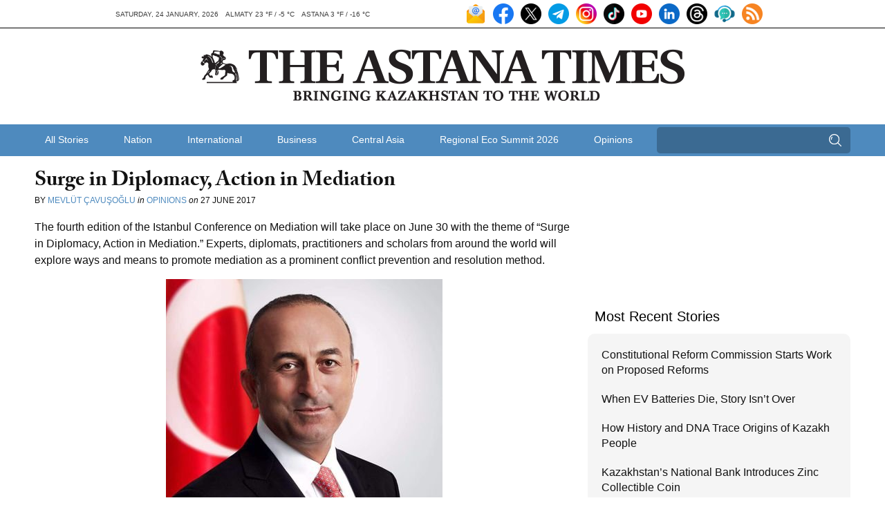

--- FILE ---
content_type: text/html; charset=UTF-8
request_url: https://astanatimes.com/wp-admin/admin-ajax.php
body_size: 84
content:
{"post_id":23850,"counted":false,"storage":[],"type":"post"}